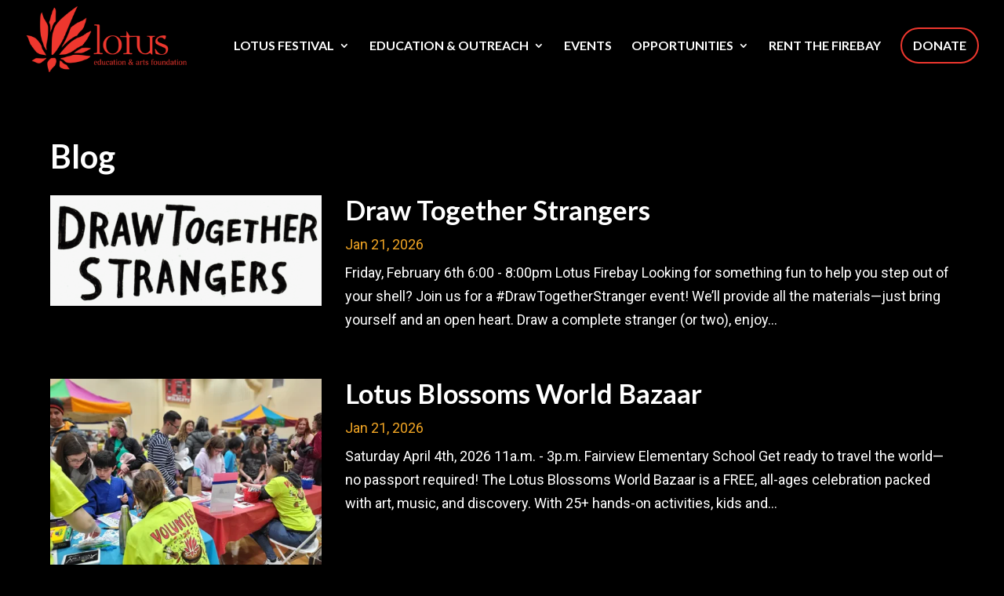

--- FILE ---
content_type: text/css
request_url: https://www.lotusfest.org/wp-content/themes/lotus-child-theme/style.css?ver=4.27.5
body_size: 1400
content:
/*
 Theme Name:   Lotus Festival Child Theme
 Theme URI:    https://test.lotusfest.org
 Description:  Base Child Theme for Divi
 Author:       Pie Design
 Author URI:   https://jonpie.com
 Template:     Divi
 Version:      1.0.0
*/

/**To get started add your custom CSS below**/
/*Typography settings*/
#et-main-area #main-content h1 {
    font-family: Lato, Helvetica, Arial, Lucida, sans-serif;
    font-weight: 700;
    font-size: clamp(1.833rem, 1.316vw + 1.541rem, 2.944rem);
    line-height: 1.1em;
}

#et-main-area #main-content h2 {
    font-family: Lato, Helvetica, Arial, Lucida, sans-serif;
    font-weight: 700;
    font-size: clamp(1.667rem, 0.855vw + 1.477rem, 2.389rem);
    line-height: 1.1em;
}

#et-main-area #main-content h3 {
    font-family: Lato, Helvetica, Arial, Lucida, sans-serif;
    font-weight: 700;
    font-size: clamp(1.556rem, 0.329vw + 1.482rem, 1.833rem);
    line-height: 1.1em;
}

#et-main-area #main-content h4 {
    font-family: Lato, Helvetica, Arial, Lucida, sans-serif;
    font-weight: 700;
    font-size: clamp(1.222rem, 0.263vw + 1.164rem, 1.444rem);
    line-height: 1.1em;
}

#et-main-area #main-content h5 {
    font-family: Lato, Helvetica, Arial, Lucida, sans-serif;
    font-weight: 700;
    font-size: clamp(1.167rem, 0vw + 1.167rem, 1.167rem);
    line-height: 1.1em;
}

#et-main-area #main-content h6 {
    font-family: Lato, Helvetica, Arial, Lucida, sans-serif;
    font-weight: 700;
    font-size: clamp(1rem, 0vw + 1rem, 1rem);
    line-height: 1.1em;
}

#et-main-area #main-content p {
    font-family: Roboto, Helvetica, Arial, Lucida, sans-serif;
    font-weight: 400;
}

/*Set background color*/
#main-content {
    background-color: #000000 !important;
}

/*No Nav Link*/
.no-nav-link a {
  cursor: default;
}

.sub-menu-nav a {
  cursor: pointer;
}
/* Change the width of the links inside the dropdown */
#top-menu li li a {
    width: 300px;
	padding: 6px;
}

.nav li ul {
	width: 300px;
}

/*Donate button in primary menu*/
.donate-button {
    border: 2px solid #ee372e;
    border-radius: 99px;
    background: transparent;
    transition: all .3s 0s;
}

.donate-button a {
    padding: 14px !important;
    color: #ffffff !important;
	text-align: center;
}

.donate-button:hover {
    transition: all .2s 0s;
	background-color: #ee372e;
}

#top-menu-nav ul li a:hover {
color: #ee372e;
opacity: 1 !important;
}

/*Footer Menu Styling*/
/*add borders to the menu items*/
.footer-menu-desktop nav > ul > li:not(:last-child) {
  border-right: 1px solid #ffffff;
}


/*adjust spacing around menu items*/

.et_pb_menu li a {
  padding: 4px 20px;
}


/*adjust spacing around menu items*/
.et_pb_menu li a {
  padding: 4px;
}

/*add icon to the opened accordion*/
.pa-add-accordion-icon .et_pb_accordion_item.et_pb_toggle_open .et_pb_toggle_title:before {
	display: block;
	font-family: FontAwesome !important;
	content: "\f068" !important;
	color: #ffffff !important;
	font-size: 21px;
}

/*move the accordion icon to the left*/
.pa-accordion-icon-left .et_pb_toggle_title:before {
	left: 0 !important;
}


/*adjust spacing on the left for the icon*/

.pa-accordion-icon-left .et_pb_toggle_title,
.pa-accordion-icon-left .et_pb_toggle_content {
	padding-left: 1.4em !important
}

/* Change width of the row for desktop */
.et_pb_row {
    width: 90% !important;
	max-width: 90% !important;
}


/* Change width of the row for tablet */
@media (min-width:768px) and (max-width:980px){
.et_pb_pagebuilder_layout.single.et_full_width_page:not(.et-tb-has-body) #main-content .et_pb_row{
    width: 90% !important;
	max-width: 90% !important;
}
}


/* Change width of the row for Mobile */
@media (max-width:767px){
.et_pb_pagebuilder_layout.single.et_full_width_page:not(.et-tb-has-body) #main-content .et_pb_row{
    width: 93% !important;
	max-width: 93% !important;
}
}





@media (max-width: 980px) {
	/*open the mobile menu up and use on all devices*/
	.et-db #et-boc .et-l .pa-vertical-menu .et_pb_menu__menu {
		display: flex;
	}
	/*hide the hamburger icon*/
	.et-db #et-boc .et-l .pa-vertical-menu .et_mobile_nav_menu {
		display: none;
	}
	/*align submenu to the right of menu link*/
.pa-vertical-menu .et_pb_menu__menu nav li ul {
	left: 100%!important;
}
	/*make the menu items fullwidth and add space between them*/
.pa-vertical-menu .et_pb_menu__menu nav ul li {
	display: block;
	width: 100%;
	margin: 10px 0;
}
	/*remove default 11px padding on each side of list items*/

.pa-vertical-menu .et-menu > li {
	padding-left: 0px;
	padding-right: 0px;
}
	
	
}

/*place button modules next to each other in the same column*/
.pa-inline-buttons .et_pb_button_module_wrapper {
    display: inline-block;
}

/*Blog Archive styles: add media query so changes only affect tablet and desktop*/

@media (min-width: 767px) {

/*set the image width*/

.pa-blog-list .entry-featured-image-url  {
width: 30%;
float: left;
margin-bottom: 0!important;
}

/*set the details width*/

.pa-blog-list .entry-title,
.pa-blog-list .post-meta,
.pa-blog-list .post-content {
width: 70%;
float: left;
padding-left: 30px;
}
}

/*BLOKKS Styles*/
